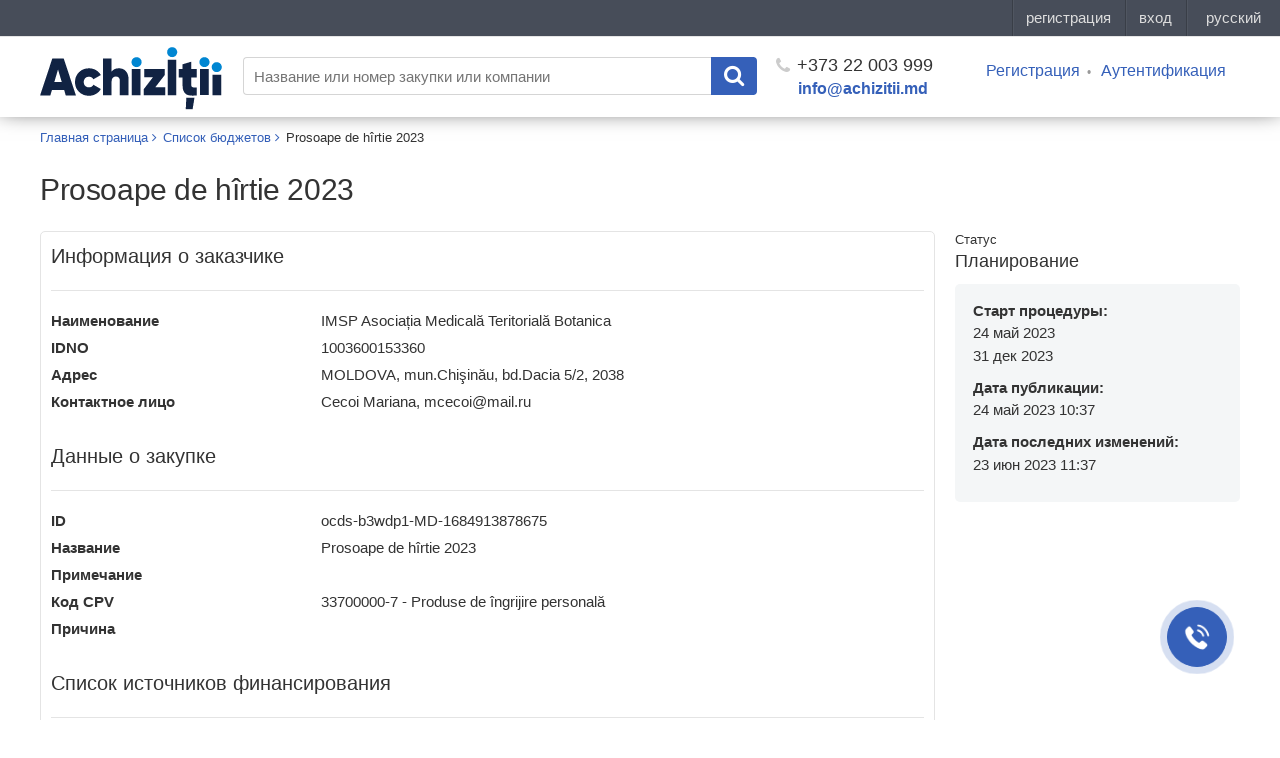

--- FILE ---
content_type: text/html; charset=UTF-8
request_url: https://achizitii.md/ru/public/budget/20058484
body_size: 5738
content:
<!doctype html>
<html lang="ru">
<head>
<meta charset="UTF-8">
<meta http-equiv="x-pjax-version" content="v123">
<title>Prosoape de hîrtie 2023</title>
<meta name="description" content="">
<meta name="keywords" content="">
<meta name="viewport" content="width=device-width, initial-scale=1.0">
<meta name="referrer" content="always">
<link rel="icon" type="image/x-icon" href="/static/dist/images/favicon.png?v=2e03949463fac63e8190f3cb00061ffd">

<link href="/static/bower_components/toastr/toastr.min.css?v=f284028c678041d687c6f1be6968f68a" rel="stylesheet">
<link href="/static/dist/css/styles.min.css?v=bc1967cc8d3b0415944411b1d37cbaf3" rel="stylesheet">
<link href="/static/dist/js/styles.min.css?v=3b59d20b5f7db7722fcce53e276be137" rel="stylesheet">

<meta name="robots" content="index,follow">


<link rel="canonical" href="https://achizitii.md/ru/public/budget/20058484" />



<meta property="og:description" name="description" content="Тендер: Prosoape de hîrtie 2023  Тендеры в Кишиневе, Молдова" />
<meta property="og:image" content="/static/dist/images/newlogo-1200x630.png?v=2">
<meta property="og:image:type" content="image/png">
<meta property="og:image:width" content="1200">
<meta property="og:image:height" content="630">
<meta property="og:url" content="https://achizitii.md/ru/public/budget/20058484">




<link rel="alternate" hreflang="ro" href="https://achizitii.md/ro/public/budget/20058484">



<link rel="alternate" hreflang="en" href="https://achizitii.md/en/public/budget/20058484">



<meta name="google-site-verification" content="y4PPgtAsGhj4ewlepUpFLdPGRZ45hfQa8SU1e3zBDNI" />

 <!-- Google Tag Manager -->
<script>(function(w,d,s,l,i){w[l]=w[l]||[];w[l].push({'gtm.start':
new Date().getTime(),event:'gtm.js'});var f=d.getElementsByTagName(s)[0],
j=d.createElement(s),dl=l!='dataLayer'?'&l='+l:'';j.async=true;j.src=
'https://www.googletagmanager.com/gtm.js?id='+i+dl;f.parentNode.insertBefore(j,f);
})(window,document,'script','dataLayer','GTM-WKBNL99M');</script>
<!-- End Google Tag Manager -->

<!-- Initialization Eskimi -->
<script
async
type="text/javascript"
src="https://securepubads.g.doubleclick.net/tag/js/gpt.js?network-code=23206864062">
</script>
<!-- End Initialization Eskimi -->

</head>
<body>
 <!-- Google Tag Manager (noscript) -->
<noscript><iframe src="https://www.googletagmanager.com/ns.html?id=GTM-WKBNL99M"
height="0" width="0" style="display:none;visibility:hidden"></iframe></noscript>
<!-- End Google Tag Manager (noscript) -->

<style scoped>
#topbar-panel {
display: block;
position: fixed;
top: 0;
left: 0;
z-index: 100;
width: 100%;
height: 36px;
/*background: #474D59;*/
}
</style>
<script id="topbar" src="//simpalsid.com/simpalsid/static/js/loader.min.js?v=20200305" data-project-id="ce9647d1-7568-4ed4-84ba-cda1dc448796" data-default-locale-code="ru" data-hide-news="true" async></script>
<div class="content">
<div class="wrapper">

<div class="header">
<div class="container">
<div class="row">
<a class="col-lg-2 col-md-2 col-sm-12 col-xs-12 header__logo" href="/ru/"><img src="/static/dist/images/achizitii.md.svg?v=48d68f71933b75a5c77cd3f59015a30d" alt="https://achizitii.md/"></a>
<div class="col-lg-10 col-md-10 col-sm-12 col-xs-12 header__filters">

<form
id="js-header-search"
action="/ru/public/tender/list"
data-suggestions=""
data-translates=''
method="get"
class="header__search">
<input
type="text"
name="q"
maxlength="100"
autocomplete="off"
value=""
tabindex="1"
placeholder="Название или номер закупки или компании">
<button class="header__search__submit" type="submit">
<i class="fa fa-search"></i>
</button>
</form>
<div class="header__phone">
<a href="tel:+37322003999"><i class="fa fa-phone"></i> +373 22 003 999</a>
<a href="mailto:info@achizitii.md" target="_top" class="header__email">info@achizitii.md</a>
</div>
<div class="header__cabinet">
<ul>

<li><a href="#" data-popup="register" rel="nofollow">Регистрация</a></li>
<li><a href="#" data-popup="login" rel="nofollow">Аутентификация</a></li>

</ul>
</div>
</div>
</div>
</div>
</div>


<div class="container">
<div class="wrapper__content">
<div class="row">
<div class="col-sm-12">
<div class="page__header">
<div class="breadcrumbs">
<ol class="breadcrumb">
<li>
<a href="/ru/" >Главная страница</a>
<i class="fa fa-angle-right"></i>
</li>
<li>
<a href="/ru/public/budget/list" >Список бюджетов</a>
<i class="fa fa-angle-right"></i>
</li>
<li class="breadcrumb__last">
<span>Prosoape de hîrtie 2023</span>
</li>
</ol>
</div>
<div class="tender__page__title">
<h1>Prosoape de hîrtie 2023</h1>
</div>
</div>
<div class="js-content">
<div class="row">

<div class="col-md-9 col-sm-12 col-xs-12">
<div class="tender__item__content plan-page">
<div class="plan__item">
<div class="plan__item__body">
<div class="plan__item__title">Информация о заказчике</div>
<div class="plan__item__content">
<div class="plan__item__row">
<span class="plan__item__row__title">Наименование</span>
<div class="plan__item__row__body">IMSP Asociația Medicală Teritorială Botanica</div>
</div>
<div class="plan__item__row">
<span class="plan__item__row__title">IDNO</span>
<div class="plan__item__row__body">1003600153360</div>
</div>
<div class="plan__item__row">
<span class="plan__item__row__title">Адрес</span>
<div class="plan__item__row__body">
MOLDOVA,
mun.Chişinău,
bd.Dacia 5/2,
2038
</div>
</div>
<div class="plan__item__row">
<span class="plan__item__row__title">Контактное лицо</span>
<div class="plan__item__row__body">
Cecoi Mariana,
mcecoi@mail.ru
</div>
</div>
</div>
<div class="plan__item__title">Данные о закупке</div>
<div class="plan__item__content">
<div class="plan__item__row">
<span class="plan__item__row__title">ID</span>
<div class="plan__item__row__body">ocds-b3wdp1-MD-1684913878675</div>
</div>
<div class="plan__item__row">
<span class="plan__item__row__title">Название</span>
<div class="plan__item__row__body">Prosoape de hîrtie 2023</div>
</div>
<div class="plan__item__row">
<span class="plan__item__row__title">Примечание</span>
<div class="plan__item__row__body"></div>
</div>
<div class="plan__item__row">
<span class="plan__item__row__title">Код CPV</span>
<div class="plan__item__row__body">33700000-7 - Produse de îngrijire personală</div>
</div>
<div class="plan__item__row">
<span class="plan__item__row__title">Причина</span>
<div class="plan__item__row__body"></div>
</div>
</div>

<div class="plan__item__title">Список источников финансирования</div>



<div class="plan__item__content edit_budget">


<div class="plan__item__row">
<span class="plan__item__row__title">Стоимость источника финансирования</span>
<div class="plan__item__row__body">160000.0 MDL</div>
</div>
<div class="plan__item__row">
<span class="plan__item__row__title">Период источника финансирования</span>
<div class="plan__item__row__body">С 24 май 2023 до 30 дек 2023</div>
</div>
<div class="plan__item__row">
<span class="plan__item__row__title">ID источника финансирования</span>
<div class="plan__item__row__body">ocds-b3wdp1-MD-1684913878675-FS-1684913896115</div>
</div>
<div class="plan__item__row">
<span class="plan__item__row__title">IBAN</span>
<div class="plan__item__row__body">MD17TRPCBW518430A00348AA MD69TRPCBW518430B00348AA</div>
</div>
</div>


</div>
</div>
</div>
</div>
<div class="col-md-3 col-sm-12 col-xs-12">
<div class="tender__item__status"><i>Статус</i> <span class="is-planning">Планирование</span></div>

<div class="tender__item__client">
<div class="tender__item__client__info"><b class="full-width">Старт процедуры:</b>
<span>

24 май 2023

</span>
<span>

31 дек 2023

</span>
</div>
<div class="tender__item__client__info"><b class="full-width">Дата публикации:</b> <span>24 май 2023 10:37</span></div>
<div class="tender__item__client__info"><b class="full-width">Дата последних изменений:</b> <span>23 июн 2023 11:37</span></div>
</div>

</div>

</div>
</div>
</div>
</div>
</div>
</div>

</div><!-- #wrapper -->
<div class="footer">
<div class="container">
<div class="row">
<div class="col-sm-12">
<div class="footer__cols ">
<div class="footer__col col-md-15 col-sm-4 col-xs-12">
<div class="footer__col__title">INFO</div>
<ul class="footer__col__links">
<li><a href="/info/about">о проекте</a></li>

<li><a href="/info/privacy-policy">регламент</a></li>
</ul>
</div>
<div class="footer__col col-md-15 col-sm-4 col-xs-12">
<div class="footer__col__title">SUPPORT</div>
<ul class="footer__col__links">
<li><a href="https://support.achizitii.md">помощь</a></li>
<!-- <li>тел.: <a href="tel:+37322003999">(+373) 22 003999</a></li> -->
<li>эл. почта: <a href="mailto:info@achizitii.md">info@achizitii.md</a></li>
</ul>
</div>
<div class="footer__col col-md-15 col-sm-4 col-xs-12">
<div class="footer__col__title">PROMO</div>
<ul class="footer__col__links">
<li><a href="/info/payment">способы оплаты</a></li>
<li><a href="https://achizitii.md/info/individual-consulting">
Индувидуальное консультирование
</a></li>
</ul>
</div>
<div class="footer__col col-md-15 col-sm-4 col-xs-12">
<div class="footer__col__title">BLOG</div>
<ul class="footer__col__links">
<li><a href="/blog">блог</a></li>
</ul>
</div>
<div class="footer__col col-md-15 col-sm-4 col-xs-12">
<div class="footer__col__title">SOCIAL</div>
<div class="footer__col__links">
<div class="footer__col__facebook">
<div class="fb-like" data-href="https://www.facebook.com/achizitii.md/" data-layout="button" data-action="like" data-size="small" data-show-faces="false" data-share="false"></div>
</div>
<div class="footer__col__openstat">
</div>
</div>
</div>
</div>
</div>
<div class=" col-sm-12">
<div class="footer__projects">
<div class="footer__projects__simpals">
<a href="http://simpals.md" class="footer__projects__simpals__logo">Simpals</a>
<span class="footer__projects__simpals__copyright">© 2026</span>
</div>
<a href="http://point.md" target="_blank" class="footer__projects__project is-point" rel="nofollow">point.md</a>
<a href="http://play.md" target="_blank" class="footer__projects__project is-play" rel="nofollow">play.md</a>
<a href="http://joblist.md" target="_blank" class="footer__projects__project is-joblist" rel="nofollow">joblist.md</a>
<a href="http://mama.md" target="_blank" class="footer__projects__project is-mama" rel="nofollow">mama.md</a>
<a href="http://price.md" target="_blank" class="footer__projects__project is-price" rel="nofollow">price.md</a>
<a href="http://sporter.md" target="_blank" class="footer__projects__project is-sporter" rel="nofollow">sporter</a>
</div>
</div>
</div>
</div>
</div>

</div><!-- #content -->

<a id="scroll-top" class="scroll-top" href="#" title="На верх страницы"></a>
<form id="js-popup-form" class="popup__call mfp-hide" method="post" action="/phone_callback">
<div id="js-popup-content">
<div class="popup__call__title">Перезвоните мне</div>
<div class="popup__call__descr">Пожалуйста, оставьте свои контактные данные и наш менеджер свяжется с Вами в ближайшее время.</div>

<div class="popup__call__input"><input class="popup__call__input__name" type="text" name="name" placeholder="Вашe имя" required></div>

<div class="popup__call__input">
<input class="popup__call__input__phone js-inputmask" type="text" name="phone" placeholder="Ваш телефон" required data-inputmask="'alias':'numeric'">
</div>
<div class="popup__call__btn"><button>Отправить данные</button></div>
<ul class="form-errors"></ul>
</div>
<div id="js-popup-success" class="popup__call__success">
<div class="popup__call__title">Спасибо за заявку!</div>
<div class="popup__call__descr is-last">Ваш запрос успешно отправлен. В ближайшее время мы с вами свяжемся.</div>
</div>
</form>
<!-- jQuery -->
<script src="/static/bower_components/jquery/dist/jquery.min.js?v=4a356126b9573eb7bd1e9a7494737410"></script>
<!-- Bootstrap -->
<script src="/static/bower_components/bootstrap/dist/js/bootstrap.min.js?v=5869c96cc8f19086aee625d670d741f9"></script>
<!-- scrollUp -->
<script src="/static/bower_components/scrollup/dist/jquery.scrollUp.min.js?v=63bbf26c1fd78c531513dd6a4a2e4f51"></script>
<!-- select2 -->
<script src="/static/bower_components/select2/dist/js/select2.min.js?v=e87ca4c3554f7b9e693605ce12d3a234"></script>
<script src="/static/bower_components/select2/dist/js/i18n/ru.js?v=d83609abf2e0ba927b9ec472bf47e180"></script>
<script src="/static/bower_components/magnific-popup/dist/jquery.magnific-popup.min.js?v=992d327d5e12f9ba9e74c7a20f1c2c10"></script>
<!-- Jquery inputmask -->
<script src="/static/bower_components/inputmask/dist/min/jquery.inputmask.bundle.min.js?v=861d35107904dbe37ad6b5161ea8e074"></script>
<script src="/static/bower_components/jquery.cookie/jquery.cookie.js?v=d5528dde0006c78be04817327c2f9b6f"></script>
<!-- Toastr -->
<script src="/static/bower_components/lodash/dist/lodash.min.js?v=c8515f131f3194c32a3670c8e274fab6"></script>
<!-- Lodash -->
<script src="/static/bower_components/toastr/toastr.min.js?v=288053556a8dbbba281cd771104eb77f"></script>
<!-- Firebase -->
<script src="/static/bower_components/firebase/firebase-app.js?v=41b0800376783da05b019da4a34dcc28"></script>
<script src="/static/bower_components/firebase/firebase-messaging.js?v=a2c5dc2c7f2a8f427db53334c1656ad6"></script>
<!-- Mark -->
<script src="/static/bower_components/mark.js/dist/mark.min.js?v=d6cdd6728a9c4791bb01427d5988bccc"></script>
<script src="/static/dist/js/common.min.js?v=059e1a9226085f2aaa6babcb8199fa0d"></script>


<!-- Numbers banner loader -->
<!--<script src="https://numbers.md/numbers-loader.js"></script>-->

<script>
(function(w,d,u){
var s=d.createElement('script');s.async=true;s.src=u+'?'+(Date.now()/60000|0);
var h=d.getElementsByTagName('script')[0];h.parentNode.insertBefore(s,h);
})(window,document,'https://cdn-ru.bitrix24.ru/b11141274/crm/site_button/loader_64_9gop9n.js');
</script>
<div id="fb-root"></div>
<script>
(function(d, s, id) {
var js, fjs = d.getElementsByTagName(s)[0];
if (d.getElementById(id)) return;
js = d.createElement(s); js.id = id;
js.src = "//connect.facebook.net/ru_RU/sdk.js#xfbml=1&version=v2.8";
fjs.parentNode.insertBefore(js, fjs);
}(document, 'script', 'facebook-jssdk'));
</script>

<script>
$("a[data-popup='login']").on('click',function(e){
e.preventDefault();
TOPBAR.popup('login');
});
$("a[data-popup='register']").on('click',function(e){
e.preventDefault();
TOPBAR.popup('register');
});
</script>
<!-- Create DIV ESKIMI (Google Ad Manager) -->
<script
async
src="https://securepubads.g.doubleclick.net/tag/js/gpt.js"
crossorigin="anonymous"
></script>
<script>
(function () {
if (window.ESKIMI_INITIALIZED) {
return;
}
window.ESKIMI_INITIALIZED = true;
const DEFAULT_SENDER = 'eskimi';
window.googletag = window.googletag || { cmd: [] };
const activeSlots = new Map();
function cleanupSlot(adId) {
if (
!adId ||
!window.googletag ||
typeof window.googletag.pubads !== 'function'
) {
return;
}
try {
const slots = window.googletag.pubads().getSlots();
const slotToDestroy = slots.find((s) => s.getSlotElementId() === adId);
if (slotToDestroy) {
window.googletag.destroySlots([slotToDestroy]);
}
activeSlots.delete(adId);
} catch (e) {
console.warn('Error cleaning up ESKIMI slot:', e);
}
}
const cleanupObserver = new MutationObserver((mutations) => {
mutations.forEach((mutation) => {
mutation.removedNodes.forEach((node) => {
if (node.nodeType === 1) {
if (node.classList && node.classList.contains('lazy-eskimi')) {
const adId =
node.dataset.adid || node.dataset.adId;
if (adId) {
cleanupSlot(adId);
}
}
const lazyEskimiElements =
node.querySelectorAll && node.querySelectorAll('.lazy-eskimi');
if (lazyEskimiElements) {
lazyEskimiElements.forEach((el) => {
const adId = el.dataset.adid || el.dataset.adId;
if (adId) {
cleanupSlot(adId);
}
});
}
}
});
});
});
if (document.body) {
cleanupObserver.observe(document.body, {
childList: true,
subtree: true,
});
}
const observer = new IntersectionObserver(
(entries) => {
entries.forEach((entry) => {
if (entry.isIntersecting) {
const el = entry.target;
const adUnitPath = el.dataset.adunitpath || el.dataset.adUnitPath;
const adSize = el.dataset.adsize || el.dataset.adSize;
const adId = el.dataset.adid || el.dataset.adId;
const viewMode = el.dataset.viewmode || el.dataset.viewMode || 'both';
const ph = el.dataset.ph;
if (!adUnitPath || !adSize || !adId) {
console.warn('ESKIMI: Missing required parameters', {
adUnitPath,
adSize,
adId,
});
observer.unobserve(el);
return;
}
if (activeSlots.has(adId)) {
console.warn('ESKIMI: Slot already exists:', adId);
observer.unobserve(el);
return;
}
const adDiv = document.createElement('div');
adDiv.id = adId;
adDiv.setAttribute('data-sender', DEFAULT_SENDER);
adDiv.style.cssText = el.dataset.style || '';
el.appendChild(adDiv);
activeSlots.set(adId, {
element: el,
adUnitPath: adUnitPath,
createdAt: Date.now(),
});
googletag.cmd.push(function () {
try {
if (
window.googletag &&
typeof window.googletag.pubads === 'function'
) {
const existingSlots = window.googletag.pubads().getSlots();
const existingSlot = existingSlots.find(
(s) => s.getSlotElementId() === adId
);
if (existingSlot) {
console.warn('ESKIMI: Slot already defined:', adId);
return;
}
}
let sizes;
if (adSize === 'fluid') {
sizes = 'fluid';
} else {
const sizeParts = adSize
.split(',')
.map((size) => parseInt(size.trim()));
if (sizeParts.length === 2) {
sizes = [sizeParts];
} else if (sizeParts.length % 2 === 0) {
const pairs = [];
for (let i = 0; i < sizeParts.length; i += 2) {
pairs.push([sizeParts[i], sizeParts[i + 1]]);
}
sizes = pairs;
} else {
sizes = [sizeParts];
}
}
const definedSlot = window.googletag.defineSlot(
adUnitPath,
sizes,
adId
);
if (definedSlot) {
definedSlot.addService(window.googletag.pubads());
window.googletag.pubads().enableSingleRequest();
window.googletag.enableServices();
window.googletag.display(adId);
}
} catch (e) {
console.error('ESKIMI: Error creating slot:', e, {
adUnitPath,
adSize,
adId,
});
cleanupSlot(adId);
}
});
observer.unobserve(el);
}
});
},
{
rootMargin: '150px 0px',
threshold: 0.1,
}
);
function observeLazyEskimi() {
const elements = document.querySelectorAll(
'.lazy-eskimi:not([data-processed])'
);
elements.forEach((ad) => {
ad.setAttribute('data-processed', 'true');
observer.observe(ad);
});
}
function cleanupAllSlots() {
activeSlots.forEach((slot, adId) => {
cleanupSlot(adId);
});
}
window.ESKIMI_OBSERVER = observer;
window.ESKIMI_CLEANUP_OBSERVER = cleanupObserver;
window.observeLazyEskimi = observeLazyEskimi;
window.cleanupAllEskimiSlots = cleanupAllSlots;
window.ESKIMI_ACTIVE_SLOTS = activeSlots;
if (document.readyState === 'loading') {
document.addEventListener('DOMContentLoaded', observeLazyEskimi);
} else {
observeLazyEskimi();
}
})();
</script>
<!-- End Create DIV ESKIMI -->

<script>
$(document).on('pjax:end', function () {
if (typeof window.observeLazyEskimi === 'function') {
window.observeLazyEskimi();
}
});
</script>
</body>
</html>
